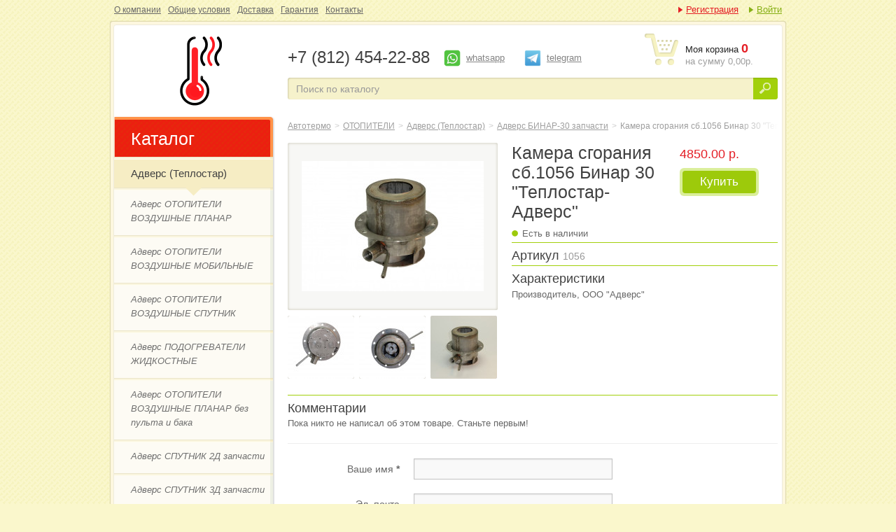

--- FILE ---
content_type: text/html; charset=utf-8
request_url: https://autotermo.ru/binar-30-zapchasti/805-kamera-sgoraniya-sb-1056-8d-ooo-advers
body_size: 5768
content:
<!DOCTYPE html>
<html>
<head>
<meta http-equiv="content-type" content="text/html; charset=UTF-8">
<meta http-equiv="X-UA-Compatible" content="IE=edge,chrome=1">
<meta name="viewport" content="width=device-width,initial-scale=1">
<meta name="generator" content="SiteForever CMS">
<title>Камера сгорания сб.1056 Бинар 30 "Теплостар-Адверс" / Интернет магазин Автотермо</title>
<link title="" type="application/rss+xml" rel="alternate" href="http://autotermo.ru/rss">
<link rel="shortcut icon" href="/favicon.ico" type="image/x-icon">
<meta name='yandex-verification' content='7ae82560078467d0' />
<link href="/themes/avtotermo/css/bootstrap.min.css" rel="stylesheet">
<link href="/themes/avtotermo/css/flexslider.css" rel="stylesheet">
<link rel="apple-touch-icon" href="/apple-touch-icon.png" />
<link rel="apple-touch-icon" sizes="57x57" href="/apple-touch-icon-57x57.png" />
<link rel="apple-touch-icon" sizes="72x72" href="/apple-touch-icon-72x72.png" />
<link rel="apple-touch-icon" sizes="114x114" href="/apple-touch-icon-114x114.png" />
<link rel="apple-touch-icon" sizes="144x144" href="/apple-touch-icon-144x144.png" />
<link type="text/css" rel="stylesheet" href="/themes/avtotermo/css/style.css?ce0effe1">
<link type="text/css" rel="stylesheet" href="/misc/jquery/fancybox/jquery.fancybox-1.3.1.css?ce0effe1">
</head>
<body class="layout">
<div class="wrapper">
<div class="navbar">
<div class="topmenu">
<ul class="level0 parent1">
<li class="item59 first">
<a href="/o-companii">О компании</a>
</li>
<li class="item48">
<a href="/agreement">Общие условия</a>
</li>
<li class="item38">
<a href="/help">Доставка</a>
</li>
<li class="item35">
<a href="/garantiya">Гарантия</a>
</li>
<li class="item37">
<a href="/contacts">Контакты</a>
</li>
</ul>
</div>
<div class="login">
<ul>
<li class="login-register"><a href="/user/register">Регистрация</a></li>
<li class="login-auth"><a href="/user/login">Войти</a></li>
</ul>
</div>
</div>
<div class="shadow">
<div class="body">
<div class="header">
<div class="logo">
<a href="/">Камера сгорания сб.1056 Бинар 30 "Теплостар-Адверс"</a>
</div>
<div class="top">
<div class="phone">
+7 (812) 454-22-88
</div>
<div class="whatsapp">
<a href="https://wa.me/78124542288" target="_blank">whatsapp</a>
</div>
<div class="telegram">
<a href="https://t.me/autotermo" target="_blank">telegram</a>
</div>
<div class="basket basket-widget">
<a href="/basket"><span>Моя корзина</span> <strong>0</strong></a>
<small>на сумму 0,00р.</small>
</div>
<div class="searchform">
<form action='/goods/search' method='GET' class=''>
<input type="text" name="q" class="text" placeholder="Поиск по каталогу" value="">
<input type="submit" class="button">
</form>
</div>
</div>
</div>
<div class="sidebar">
<div class="menu">
<h3>Каталог</h3>
<span></span> <ul class="level2 parent2">
<li class="item31 active first">
<a href="/teplostar">Адверс (Теплостар)</a>
<span></span> <ul class="level1 parent31">
<li class="item13 first">
<a href="/planar-otopiteli-vozdushnye">Адверс ОТОПИТЕЛИ ВОЗДУШНЫЕ ПЛАНАР</a>
</li>
<li class="item96">
<a href="/advers-otopiteli-vozdushnye-mobiljnye">Адверс ОТОПИТЕЛИ ВОЗДУШНЫЕ МОБИЛЬНЫЕ</a>
</li>
<li class="item87">
<a href="/telpostar-otopiteli-sputnik">Адверс ОТОПИТЕЛИ ВОЗДУШНЫЕ СПУТНИК</a>
</li>
<li class="item15">
<a href="/teplostar-binar-podogrevateli-zhidkostnye">Адверс ПОДОГРЕВАТЕЛИ ЖИДКОСТНЫЕ</a>
</li>
<li class="item89">
<a href="/telpostar-otopiteli-planar-bez-pu-i-baka">Адверс ОТОПИТЕЛИ ВОЗДУШНЫЕ ПЛАНАР без пульта и бака</a>
</li>
<li class="item78">
<a href="/teplostar/teplostar-sputnik-2d-zapchasti">Адверс СПУТНИК 2Д запчасти</a>
</li>
<li class="item91">
<a href="/teplostar-sputnik-3d-zapchasti">Адверс СПУТНИК 3Д запчасти</a>
</li>
<li class="item62">
<a href="/teplostar-planar-2d-zapchasti">Адверс ПЛАНАР 2Д запчасти</a>
</li>
<li class="item9">
<a href="/planar-4d-zapchasti">Адверс ПЛАНАР 4Д, 4ДМ, 4ДМ2 запчасти</a>
</li>
<li class="item8">
<a href="/planar-44d-zapchasti">Адверс ПЛАНАР 44Д запчасти</a>
</li>
<li class="item11">
<a href="/planar-8d-i-8dm-zapchasti">Адверс ПЛАНАР 8Д и 8ДМ запчасти</a>
</li>
<li class="item79">
<a href="/teplostar-planar-9d-zapchasti">Адверс ПЛАНАР 9Д запчасти</a>
</li>
<li class="item4">
<a href="/binar-5-zapchasti">Адверс БИНАР-5 запчасти</a>
</li>
<li class="item70">
<a href="/teplostar-binar-5s-zapchasti">Адверс БИНАР 5S запчасти</a>
</li>
<li class="item92">
<a href="/teplostar-binar-10-zapchasti">Адверс БИНАР-10 запчасти</a>
</li>
<li class="item3 active">
<a href="/binar-30-zapchasti">Адверс БИНАР-30 запчасти</a>
</li>
<li class="item14">
<a href="/teplostar-14ts-zapchasti">Адверс 14ТС-10 запчасти</a>
</li>
<li class="item66">
<a href="/teplostar-14ts-mini-zapchasti">Адверс 14ТС мини запчасти</a>
</li>
<li class="item67">
<a href="/teplostar-20ts-zapchasti">Адверс 20ТС запчасти</a>
</li>
<li class="item83">
<a href="/teplostar/teplostar-30-sp-zapchasti">Адверс 30 SP запчасти</a>
</li>
<li class="item68">
<a href="/teplostar-apzh-30d24-zapchasti">Адверс АПЖ-30Д24 запчасти</a>
</li>
<li class="item71">
<a href="/teplostar-zapchasti-tsg">Адверс запчасти для газовых подогревателей</a>
</li>
<li class="item69">
<a href="/teplostar-termmiks-zapchasti">Адверс ТЕРММИКС запчасти</a>
</li>
</ul>
</li>
<li class="item98">
<a href="/advers-varochnye-paneli">Адверс варочные панели</a>
</li>
<li class="item100">
<a href="/advers-teplovye-moduli">Адверс тепловые модули</a>
</li>
<li class="item101">
<a href="/avtocondicionery-zapchasti">Автокондиционеры запчасти</a>
</li>
<li class="item85">
<a href="/heatcool-otopiteli-vozdushnie">Heatcool ОТОПИТЕЛИ ВОЗДУШНЫЕ</a>
<span></span> <ul class="level1 parent85">
<li class="item90 first">
<a href="/heatcool-zapchasti">Heatcool запчасти</a>
</li>
</ul>
</li>
<li class="item60">
<a href="/aksessuary-k-otopitelyam">Аксессуары для автономных отопителей</a>
</li>
<li class="item93">
<a href="/condicionery">Автокондиционеры</a>
</li>
<li class="item29">
<a href="/webasto">Webasto</a>
<span></span> <ul class="level1 parent29">
<li class="item6 first">
<a href="/webasto/otopiteli-vozdushnye">Вебасто отопители воздушные</a>
</li>
<li class="item7">
<a href="/webasto/podogrevateli-zhidkostnye">Вебасто ПОДОГРЕВАТЕЛИ ЖИДКОСТНЫЕ</a>
</li>
<li class="item46">
<a href="/webasto/organy-upravleniya">Вебасто органы управления</a>
</li>
<li class="item5">
<a href="/webasto/zapchasti">Вебасто запчасти</a>
</li>
</ul>
</li>
<li class="item30">
<a href="/eberspacher">Eberspacher</a>
<span></span> <ul class="level1 parent30">
<li class="item63 first">
<a href="/ebershpeher-otopiteli-vozdushnye">Эбершпехер ОТОПИТЕЛИ ВОЗДУШНЫЕ</a>
</li>
<li class="item50">
<a href="/ebershpeher-podogrevateli-zhidkostnye">Эбершпехер ПОДОГРЕВАТЕЛИ ЖИДКОСТНЫЕ</a>
</li>
<li class="item49">
<a href="/ebershpeher-organy-upravleniya">Эбершпехер ОРГАНЫ УПРАВЛЕНИЯ</a>
</li>
<li class="item18">
<a href="/ebershpeher-zapchasti">Эбершпехер запчасти</a>
</li>
</ul>
</li>
<li class="item32">
<a href="/shaaz">ШААЗ</a>
<span></span> <ul class="level1 parent32">
<li class="item47 first">
<a href="/shaaz-otopiteli-vozdushnye">ШААЗ ОТОПИТЕЛИ ВОЗДУШНЫЕ</a>
</li>
<li class="item17">
<a href="/shaaz-podogrevateli">ШААЗ ПОДОГРЕВАТЕЛИ ЖИДКОСТНЫЕ</a>
</li>
<li class="item16">
<a href="/shaaz-zapchasti">ШААЗ запчасти</a>
</li>
</ul>
</li>
<li class="item33">
<a href="/eltra">Прамотроник-ЭЛТРА</a>
<span></span> <ul class="level1 parent33">
<li class="item24 first">
<a href="/eltra/eltra-vozdushnye-otopiteli">Прамотроник (Элтра) ОТОПИТЕЛИ ВОЗДУШНЫЕ</a>
</li>
<li class="item25">
<a href="/eltra/eltra-zhidkostnye-podogrevateli">Прамотроник (Элтра) ПОДОГРЕВАТЕЛИ ЖИДКОСТНЫЕ</a>
</li>
<li class="item26">
<a href="/eltra/eltra-zapchasti-dlya-vozdushnyh-otopitelei">Прамотроник (Элтра) запчасти для воздушных отопителей</a>
</li>
<li class="item27">
<a href="/eltra/eltra-zapchasti-dlya-zhidkostnyh-podogrevatelei">Прамотроник (Элтра) запчасти для жидкостных подогревателей 15.141.144 серии</a>
</li>
<li class="item55">
<a href="/eltra-pramotronik-zapchasti-dlya-zhidkostnyh-podogrevatelei-16-18zhd-serii">Прамотроник (Элтра) запчасти для жидкостных подогревателей 16.18ЖД серии</a>
</li>
</ul>
</li>
<li class="item34">
<a href="/lider">Электроподогреватели двигателя ЛИДЕР</a>
<span></span> <ul class="level1 parent34">
<li class="item21 first">
<a href="/lider/elektropodogrevateli-lider-severs">ЛИДЕР ЭЛЕКТРОПОДОГРЕВАТЕЛИ СЕВЕРС</a>
</li>
<li class="item22">
<a href="/lider/elektropodogrevateli-montazhnye-complekty">Лидер МОНТАЖНЫЕ КОМПЛЕКТЫ для СЕВЕРС</a>
</li>
<li class="item84">
<a href="/lider/lider-remcomplekty">Лидер РЕМКОМПЛЕКТЫ</a>
</li>
</ul>
</li>
<li class="item56">
<a href="/ebershpeher-otopiteli-zavisimye">Отопители ДОПОЛНИТЕЛЬНЫЕ ЗАВИСИМЫЕ</a>
</li>
<li class="item51">
<a href="/toplivnye-nasosy-dlya-avtonomnyh-otopitelei">Топливные насосы для автономных отопителей</a>
</li>
<li class="item81">
<a href="/fancontrol-sistemy-upravleniya-podogrevatelyami">Системы Управления Подогревателями - FanControl</a>
</li>
</ul>
</div>
<div class="widget_help">
<h3>Помощь</h3>
<ul>
<li class="field1"><a href="/help/delivery">Доставка</a></li>
<li class="field2"><a href="/help/payment">Способы оплаты</a></li>
<li class="field3"><a href="/help/service">Сервис</a></li>
</ul>
</div>
</div>
<div class="content">
<ul class="breadcrumb"><li><a href="/">Автотермо</a><span class="divider">&gt;</span></li><li><a href="/otopiteli">ОТОПИТЕЛИ</a><span class="divider">&gt;</span></li><li><a href="/teplostar">Адверс (Теплостар)</a><span class="divider">&gt;</span></li><li><a href="/binar-30-zapchasti">Адверс БИНАР-30 запчасти</a><span class="divider">&gt;</span></li><li>Камера сгорания сб.1056 Бинар 30 "Теплостар-Адверс"</li></ul>
<div class="default">
<div class="single-production">
<div class="preview">
<div class="full">
<span>
<a class="gallery" rel="prod-photo" href="/files/catalog/gallery/84/000805/5268-805-kamera-sgoraniya-sb-1056-8d-ooo-advers.jpg">
<img width="260" height="186" alt="Камера сгорания сб.1056 Бинар 30 &quot;Теплостар-Адверс&quot;" src="/thumbs/files/catalog/gallery/84/000805/5268-805-kamera-sgoraniya-sb-1056-8d-ooo-advers-260x186-f7f7f5-2.jpg">
</a>
</span>
</div>
<div class="thumbnails">
<ul>
<li><a class="gallery" rel="prod-photo" href="/files/catalog/gallery/84/000805/5269-805-kamera-sgoraniya-sb-1056-8d-ooo-advers.jpg">
<img width="95" height="90" alt="Камера сгорания сб.1056 Бинар 30 &quot;Теплостар-Адверс&quot;" src="/thumbs/files/catalog/gallery/84/000805/5269-805-kamera-sgoraniya-sb-1056-8d-ooo-advers-95x90-FFFFFF-2.jpg">
</a></li>
<li><a class="gallery" rel="prod-photo" href="/files/catalog/gallery/84/000805/5270-805-kamera-sgoraniya-sb-1056-8d-ooo-advers.jpg">
<img width="95" height="90" alt="Камера сгорания сб.1056 Бинар 30 &quot;Теплостар-Адверс&quot;" src="/thumbs/files/catalog/gallery/84/000805/5270-805-kamera-sgoraniya-sb-1056-8d-ooo-advers-95x90-FFFFFF-2.jpg">
</a></li>
<li><a class="gallery" rel="prod-photo" href="/files/catalog/gallery/84/000805/6324-805-kamera-sgoraniya-sb-1056-8d-ooo-advers.jpg">
<img width="95" height="90" alt="Камера сгорания сб.1056 Бинар 30 &quot;Теплостар-Адверс&quot;" src="/thumbs/files/catalog/gallery/84/000805/6324-805-kamera-sgoraniya-sb-1056-8d-ooo-advers-95x90-FFFFFF-2.jpg">
</a></li>
<li><a class="gallery" rel="prod-photo" href="/files/catalog/gallery/84/000805/6325-805-kamera-sgoraniya-sb-1056-8d-ooo-advers.jpg">
<img width="95" height="90" alt="Камера сгорания сб.1056 Бинар 30 &quot;Теплостар-Адверс&quot;" src="/thumbs/files/catalog/gallery/84/000805/6325-805-kamera-sgoraniya-sb-1056-8d-ooo-advers-95x90-FFFFFF-2.jpg">
</a></li>
<li><a class="gallery" rel="prod-photo" href="/files/catalog/gallery/84/000805/6326-805-kamera-sgoraniya-sb-1056-8d-ooo-advers.jpg">
<img width="95" height="90" alt="Камера сгорания сб.1056 Бинар 30 &quot;Теплостар-Адверс&quot;" src="/thumbs/files/catalog/gallery/84/000805/6326-805-kamera-sgoraniya-sb-1056-8d-ooo-advers-95x90-FFFFFF-2.jpg">
</a></li>
</ul>
</div>
</div>
<div class="desc">
<div class="title">
<div class="more">
<h1>Камера сгорания сб.1056 Бинар 30 "Теплостар-Адверс"</h1>
<span class="yes">Есть в наличии</span>
</div>
<div class="bill">
<strong>4850.00&nbsp;р.</strong>
<div class="b-basket-add">
<a href="#" class="at-btn3 b-basket-add-button" data-product="Камера сгорания сб.1056 Бинар 30 "Теплостар-Адверс"" data-price="4850.00" data-id="805">
<span>Купить
</span></a>
<input type="hidden" name="basket-prod-count" class="b-basket-add-count" value="1" />
</div>
</div>
</div>
<h3>Артикул <small>1056</small></h3>
<h3>Характеристики</h3>
<ul>
<li>Производитель, ООО "Адверс"</li>
</ul>
</div>
</div>
<div class="single-production">
<h3 id="product_comments">Комментарии</h3>
<p>Пока никто не написал об этом товаре. Станьте первым!</p>
<hr>
<form action="#product_comments" class="form-horizontal ajax" enctype="multipart/form-data" id="form_comment" method="post" name="form_comment" >
<input type='hidden' name='comment[product_id]' id='comment_product_id' value='805' />
<div class="control-group" data-field-name="name"><label for='comment_name' class='control-label'>Ваше имя&nbsp;<b>*</b> </label><div class='controls field-text'><input id='comment_name' type='text' class="input-xlarge required" name='comment[name]' value='' /></div></div>
<div class="control-group" data-field-name="email"><label for='comment_email' class='control-label'>Эл. почта</label><div class='controls field-text'><input id='comment_email' type='text' class="input-xlarge" name='comment[email]' value='' /></div></div>
<div class="control-group" data-field-name="content"><label for='comment_content' class='control-label'>Сообщение&nbsp;<b>*</b> </label><div class='controls field-text'><textarea id='comment_content' type='text' class='textarea input-xlarge required input-xlarge' name='comment[content]'></textarea>
</div></div>
<div class="control-group" data-field-name="captcha"><label for='comment_captcha' class='control-label'>Код защиты&nbsp;<b>*</b> </label><div class='controls field-text'><input id='comment_captcha' type='text' class="captcha input-small" name='comment[captcha]' value="" /><img src="/?controller=captcha" alt="captcha" /><span class="captcha-reload">Обновить</span></div></div>
<div class="control-group">
<div class="controls">
<input type="submit" value="Отправить" class="btn" id="comment_submit">
</div>
</div>
</form>
</div>
</div>
</div>
</div>
<div class="footer">
<div class="field1">
<p>&copy; 2013-2026 &laquo;Автотермо&raquo;</p>
</div>
<div class="field2">
<ul>
<li><a href="/contacts">Санкт-Петербург,<br>1-й Рабфаковский пер. дом 6</a></li>
<li><a href="mailto:autotermo@mail.ru">autotermo@mail.ru</a></li>
</ul>
</div>
<div class="field3">
<ul>
<li>Телефон: +7 (812) 454-22-88</li>
<li> <a href="https://wa.me/78124542288" target="_blank">whatsapp</a>
</li>
<li> <a href="https://t.me/autotermo" target="_blank">telegram</a>
</li>
</ul>
</div>
<div class="field4">
<p>Разработка сайта<br><a href="https://ermin.ru" target="_blank">Ermin</a></p>
</div>
</div>
</div>
</div>
<script>
(function(i,s,o,g,r,a,m){i['GoogleAnalyticsObject']=r;i[r]=i[r]||function(){
(i[r].q=i[r].q||[]).push(arguments)},i[r].l=1*new Date();a=s.createElement(o),
m=s.getElementsByTagName(o)[0];a.async=1;a.src=g;m.parentNode.insertBefore(a,m)
})(window,document,'script','//www.google-analytics.com/analytics.js','ga');
ga('create', 'UA-43429217-2', 'www.autotermo.ru');
ga('send', 'pageview');
</script>
<!-- Yandex.Metrika counter -->
<script type="text/javascript">
(function (d, w, c) {
(w[c] = w[c] || []).push(function() {
try {
w.yaCounter23336431 = new Ya.Metrika({id:23336431,
webvisor:true,
clickmap:true,
trackLinks:true,
accurateTrackBounce:true,
trackHash:true});
} catch(e) { }
});
var n = d.getElementsByTagName("script")[0],
s = d.createElement("script"),
f = function () { n.parentNode.insertBefore(s, n); };
s.type = "text/javascript";
s.async = true;
s.src = (d.location.protocol == "https:" ? "https:" : "http:") + "//mc.yandex.ru/metrika/watch.js";
if (w.opera == "[object Opera]") {
d.addEventListener("DOMContentLoaded", f, false);
} else { f(); }
})(document, window, "yandex_metrika_callbacks");
</script>
<noscript><div><img src="//mc.yandex.ru/watch/23336431" style="position:absolute; left:-9999px;" alt="" /></div></noscript>
<!-- /Yandex.Metrika counter -->
<script type="text/javascript">var require = {"baseUrl":"\/misc","config":[],"shim":{"jui":["jquery"],"etc\/catalog":["jquery","jquery\/jquery.gallery"],"jquery\/jquery.gallery":["jquery","fancybox"]},"paths":{"fancybox":"jquery\/fancybox\/jquery.fancybox-1.3.1.pack","siteforever":"module\/siteforever","runtime":"..\/runtime","theme":"\/themes\/avtotermo","i18n":"..\/static\/i18n\/ru","site":"..\/static\/site"},"map":{"*":[]}};</script>
<script type='text/javascript' src='/misc/require-jquery-min.js' data-main='site'></script>
</body>
</html>


--- FILE ---
content_type: text/css
request_url: https://autotermo.ru/themes/avtotermo/css/style.css?ce0effe1
body_size: 27966
content:
@charset "UTF-8";

body {
    background: #ffffff;
    font: 13px 'Arial';
    color: #676767;
}

body.layout {
  background: #faf7cc url('../img/icon_bg.png') repeat;
}

a {
  color: #676767;
  text-decoration: underline;
}

a:hover {
  color: #000;
  text-decoration: none;
}


.wrapper {
  width: 966px;
  margin: 0 auto;
  padding-bottom: 36px;
}

.navbar {
  height: 30px;
  overflow: hidden;
  margin: 0;
}

.navbar .topmenu {
  float: left;
}

.navbar .topmenu ul {
  margin: 4px 0 0 6px;
  padding: 0;
}

.navbar .topmenu ul li {
  display: block;
  list-style: none;
  float: left;
  font-size: 12px;
  margin-right: 10px;
}

.navbar .login {
  float: right;
}

.navbar .login ul {
  margin: 4px 6px 0 0;
  padding: 0;
}

.navbar .login ul li {
  display: block;
  list-style: none;
  float: left;
  margin-left: 15px;
  padding-left: 11px;
  background-image: url('../img/icon_arrow_1.png');
  background-repeat: no-repeat;
}

.navbar .login ul li.login-register {
  background-position: top left;
}

.navbar .login ul li.login-register a {
  color: #e41e25;
}

.navbar .login ul li.login-auth {
  background-position: bottom left;
}

.navbar .login ul li.login-auth a {
  color: #84ae12;
}

.shadow {
  background-color: #fdf7df;
  border: 1px solid #e0daad;
  -webkit-border-radius: 4px;
  -moz-border-radius: 4px;
  border-radius: 4px;
  -webkit-box-shadow: 0 0 1px rgba(0,0,0,0.2);
  -moz-box-shadow: 0 0 1px rgba(0,0,0,0.2);
  box-shadow: 0 0 1px rgba(0,0,0,0.2);
  padding: 4px;
}

.body {
  background-color: #fff;
  border: 1px solid #efebdd;
  -webkit-border-radius: 4px;
  -moz-border-radius: 4px;
  border-radius: 4px;
  overflow: hidden;
  padding-bottom: 30px;
}

.header {
  overflow: hidden;
  margin-bottom: 15px;
}

.header .logo {
  width: 150px;
  height: 100px;
  float: left;
  margin: 15px 0 0 70px;
}

.header .logo a {
  display: block;
  width: 100px;
  height: 100px;
  background: url('../img/icons/logo.png') 0 0 no-repeat;
  background-size: 100px;
  text-indent: -9999px;
  margin-bottom: 8px;
}

.header .logo small {
  display: block;
  font-size: 13px;
  font-style: italic;
  color: #9e9e9e;
  line-height: 15px;
  text-align: center;
}

.header .top {
  position: relative;
  float: right;
  width: 700px;
  margin: 12px 6px 0 0;
}

.header .top .skype {
    position: absolute;
    top: 20px;
    left: 220px;
    height: 30px;
    line-height: 30px;
    display: inline-block;
    padding: 0 15px 0 35px;
    background: #fff url("../img/skype-logo.png") no-repeat 3px 3px;
    border-radius: 15px;
    opacity: .8;
    color: #000;
    font-size: 13px;
}

.header .top .whatsapp {
    position: absolute;
    top: 20px;
    left: 220px;
    height: 30px;
    line-height: 30px;
    display: inline-block;
    padding: 0 15px 0 35px;
    background: #fff url("../img/icons/whatsapp.png") no-repeat 3px 3px;
    background-size: 24px;
    border-radius: 15px;
    opacity: .8;
    color: #000;
    font-size: 13px;
}

.header .top .telegram {
    position: absolute;
    top: 20px;
    left: 335px;
    height: 30px;
    line-height: 30px;
    display: inline-block;
    padding: 0 15px 0 35px;
    background: #fff url("../img/icons/telegram.png") no-repeat 3px 3px;
    background-size: 24px;
    border-radius: 15px;
    opacity: .8;
    color: #000;
    font-size: 13px;
}

.header .top .phone {
  position: absolute;
  width: 220px;
  white-space: nowrap;
  overflow: hidden;
  top: 0;
  left: 0;
  font-size: 24px;
  color: #414141;
  margin:  20px 10px 0 0;
}

.header .top .phone span {
  font-size: 75%;
}

.header .top .email {
  position: absolute;
  top: 0;
  left: 220px;
  margin: 30px 32px 0 0;
}

.header .top .email a {
  color: #414141;
}

.header .top .request {
  position: absolute;
  top: 0;
  left: 340px;
  margin: 9px 42px 0 0;
}

.header .top .request a {
  display: block;
  padding: 4px;
}

.header .top .request a span {
  display: block;
  padding: 4px 10px;
}

.header .top .basket {
  position: absolute;
  top: 0;
  left: 510px;
  background: url('../img/icon_basket.png') 0 0 no-repeat;
  padding: 13px 0 0 58px;
  color: #242424;
  line-height: 17px;
}
.header .top .basket.active {
    background-position: 0 -49px;
}

.header .top .basket a {
  text-decoration: none;
  color: #242424;
}

.header .top .basket a:hover span {
  text-decoration: underline;
}

.header .top .basket strong {
  font-size: 18px;
  color: #e41e25;
}

.header .top .basket small {
  display: block;
  font-size: 13px;
  color: #9e9e9e;
}

.header .top .searchform {
  margin-top: 63px;
}

.header .top .searchform form {
  margin: 0;
  height: 31px;
  overflow: hidden;
}

.header .top .searchform .text {
  width: 641px;
  background: #f6f2cb url('../img/icon_text_search.png') 0 0 no-repeat;
  border: none;
  float: left;
  -webkit-border-radius: 0;
  -moz-border-radius: 0;
  border-radius: 0;
  box-shadow: none;
  padding: 6px 12px;
}

.header .top .searchform input.button {
  display: block;
  width: 35px;
  height: 31px;
  text-indent: -9999px;
  border: none;
  float: left;
  background: url('../img/icon_search_button.png') top left no-repeat;
}

.header .top .searchform input:hover.button,
.header .top .searchform input:focus.button,
.header .top .searchform input:active.button {
  background-position: bottom left;
}

.sidebar {
  float: left;
  width: 230px;
}

.menu {
  padding-bottom: 29px;
  margin-bottom: 5px;
  background: url('../img/icon_menu_bottom.png') bottom left no-repeat;
  position: relative;
}

.menu h3 {
  height: 45px;
  overflow: hidden;
  font-weight: normal;
  font-size: 25px;
  color: #fff;
  margin: 0;
  padding: 9px 0 4px 24px;
  background: url('../img/icon_menu_top.png') 0 0 no-repeat;
  line-height: 46px;
}

.menu > ul {
  margin: 0;
  padding: 0 3px 0 0;
  background: url('../img/icon_menu_right.png') top right repeat-y;
}

.menu > ul > li {
  display: block;
  list-style: none;
  font-size: 15px;
  background: url('../img/icon_menu_line.png') 0 0 no-repeat;
  padding-top: 4px;
  position: relative;
}

.menu > ul > li.active span {
  display: block;
  width: 227px;
  height: 12px;
  background: url('../img/icon_menu_arrow.png') top center no-repeat;
  position: absolute;
  border: -13px;
  left: 0;
}

/*.menu > ul > li.first,*/
/*.menu > ul > li:first-child {*/
  /*padding: 0;*/
  /*background: none;*/
  /*line-height: 18px;*/
/*}*/

/*.menu > ul > li.first > a,*/
/*.menu > ul > li:first-child > a {*/
  /*padding-bottom: 10px;*/
/*}*/

.menu > ul > li.last,
.menu > ul > li:last-child {
  /* padding: 0; */
}

.menu > ul > li.last > a,
.menu > ul > li:last-child > a {
  /*
background: #fcf8e0 url('/img/icon_menu_last.png') top left no-repeat;
  padding-top: 13px;
  padding-bottom: 17px;
*/
}

.menu > ul > li.last a:hover,
.menu > ul > li:last-child a:hover {
  /* Добавить картинку с активным состоянием */
}

.menu > ul > li > a {
  display: block;
  color: #414141;
  background: #fcf8e0 url('../img/icon_menu_right_bg.png') top right repeat-y;
  padding: 10px 12px 10px 24px;
  text-decoration: none;
}

.menu > ul > li.active > a,
.menu > ul > li > a:hover {
  background-color: #f6edc4;
}


.menu > ul > li > ul {
  display: none;
  margin: 0;
  padding: 0;
}

.menu > ul > li.active > ul {
  display: block;
}

.menu > ul > li > ul > li {
  display: block;
  list-style: none;
  font-size: 13px;
  font-style: italic;
  background: url('../img/icon_menu_line.png') 0 0 no-repeat;
  padding-top: 4px;
}

.menu > ul > li > ul > li a {
  display: block;
  color: #6f6f6f;
  background: #fdfbf4 url('../img/icon_menu_right_bg_children.png') top right repeat-y;
  text-decoration: none;
  padding: 10px 0 14px 24px;
}

.menu > ul > li > ul > li.active a,
.menu > ul > li > ul > li a:hover {
  color: #97c600;
}

.widget_help {
  margin: 0 0 0 24px;
}

.widget_help h3 {
  font-weight: 100;
  font-size: 25px;
  color: #414141;
  margin: 0 0 1px 0;
}

.widget_help ul {
  margin: 0;
  padding: 0;
}

.widget_help ul li {
  display: block;
  list-style: none;
  line-height: 36px;
  padding: 0 0 0 42px;
  margin: 2px 0;
}

.widget_help ul li.field1 {
  background: url('../img/icon_help_field1.png') 0 0 no-repeat;
}

.widget_help ul li.field2 {
  background: url('../img/icon_help_field2.png') 0 0 no-repeat;
}

.widget_help ul li.field3 {
  background: url('../img/icon_help_field3.png') 0 0 no-repeat;
}

.widget_post {
  margin: 10px 0 0 24px;
}

.widget_post h3 {
  font-weight: 100;
  font-size: 25px;
  color: #414141;
  margin: 0 0 6px 0;
}

.widget_post dl {
  margin: 0;
  padding: 0;
}

.widget_post dl dt {
  color: #e41e25;
  line-height: 17px;
}

.widget_post dl dd {
  margin: 0 0 15px 0;
  padding-right: 25px;
  line-height: 17px;
}

.content {
  float: right;
  width: 700px;
  margin-right: 6px;
}


.content h1 {
  font-weight: normal;
  font-size: 25px;
  color: #414141;
  line-height: 22px;
  margin: 0 0 22px 0;
}
h1 small {
    font-size: 50%;
}
.index h1 {
    line-height: 30px;
    margin: 0 0 3px;
}

.content h2 {
    font-weight: normal;
    font-size: 22px;
    line-height: 19px;
    margin: 0 0 1em 0;
}

.content h3 {
    font-weight: normal;
    font-size: 20px;
    line-height: 16px;
    margin: 0 0 1em 0;
}

.content .default {
  line-height: 16px;
}

.content .default h3 {
  font-weight: normal;
  font-size: 18px;
  color: #414141;
  line-height: 16px;
  margin: 0 0 6px 0;
}

.content .single {
  border-bottom: 1px solid #a2d00b;
  padding-bottom: 10px;
}

.content .default blockquote {
  font-weight: normal;
  font-size: 14px;
  font-style: italic;
  line-height: 18px;
  text-align: justify;
  padding: 14px 100px 18px 0;
  margin: 20px 0 28px 0;
  border-top: 1px solid #a2d00b;
  border-bottom: 1px solid #a2d00b;
  border-left: none;
}

.catalog-production {
  width: 700px;
  overflow: hidden;
}

.catalog-production h1,
.catalog-production h2,
.catalog-production h3
{
    line-height: 30px;
}

.catalog-production h3 {
  font-weight: normal;
  font-size: 25px;
  color: #414141;
  margin: 0 0 3px;
}

.catalog-production .catalog-list {
  width: 720px;
}

.catalog-production a {
  display: block;
  width: 220px;
  height: 280px;
  margin: 0 20px 20px 0;
  background: url('../img/icon_product.png') top left no-repeat;
  position: relative;
  float: left;
}

.catalog-production a:hover {
  background-position: bottom left;
}

.catalog-production span.name {
  width: 192px;
  height: 51px;
    overflow: hidden;
  display: block;
  position: absolute;
  top: 10px;
  left: 14px;
  text-decoration: underline;
  line-height: 17px;
}
.catalog-production span.name:after {
    content: ' ';
    display: block;
    height: 17px;
    width: 100%;
    position: absolute;
    z-index: 1000;
    left: 0;
    bottom: 0;
    background: #fff;
    background: -moz-linear-gradient(top, rgba(255, 255, 255, 0.2), #fff 100%);
    background: -webkit-linear-gradient(top, rgba(255, 255, 255, 0.2), #fff 100%);
    background: -o-linear-gradient(top, rgba(255, 255, 255, 0.2), #fff 100%);
    background: -ms-linear-gradient(top, rgba(255, 255, 255, 0.2), #fff 100%);
    background: linear-gradient(to bottom, rgba(255, 255, 255, 0.2), #fff 100%);

}

.catalog-production span.image {
  display: block;
  width: 190px;
  height: 190px;
  position: absolute;
  top: 60px;
  left: 10px;
}

.catalog-production span.image span.preview {
  width: 190px;
  height: 160px;
  font-size: 16px;
  display: table-cell;
  vertical-align: middle;
  text-align: center;
}

.catalog-production span.hot {
  display: block;
  width: 110px;
  height: 76px;
  padding-top: 35px;
  background: url('../img/icon_product_hot.png') 0 0 no-repeat;
  text-align: center;
  font-size: 32px;
  line-height: 40px;
  color: #fff;
  text-decoration: none;
  position: absolute;
  top: 70px;
  left: 60px;
}

.catalog-production span.hot small {
  display: block;
  font-size: 16px;
}

.catalog-production em {
  display: block;
  font-size: 15px;
  font-style: normal;
  color: #414141;
  position: absolute;
  bottom: 10px;
  left: 19px;
}

.catalog-production a strong,
.catalog-production a small {
  width: 80px;
  font-size: 18px;
  font-weight: normal;
  color: #fff;
  display: block;
  text-align: center;
  position: absolute;
  bottom: 11px;
  right: 8px;
}

.catalog-production a small {
    font-size: 11px;
    overflow: hidden;
    white-space: nowrap;
}

.basket-production {
  position: relative;
}

.basket-production span.title_count,
.basket-production span.title_price {
  display: block;
  position: absolute;
  font-size: 12px;
}

.basket-production span.title_count {
  width: 85px;
  text-align: center;
  top: -22px;
  left: 450px;
}

.basket-production span.title_price {
  width: 60px;
  text-align: center;
  top: -22px;
  left: 562px;
}

.basket-production .field {
  margin-top: 7px;
}

.basket-production .field .tl {
  height: 5px;
  background: url('../img/icon_shadow.png') top left no-repeat;
}

.basket-production .field .tr {
  width: 10px;
  height: 5px;
  background: #fff url('../img/icon_shadow.png') top right no-repeat;
  float: right;
}

.basket-production .field .cl {
  background: url('../img/icon_shadow_left.png') top left repeat-y;
  padding-left: 6px;
}

.basket-production .field .cr {
  background: #fff url('../img/icon_shadow_right.png') top right repeat-y;
  overflow: hidden;
  padding-right: 6px;
}

.basket-production .field .bl {
  height: 5px;
  background: url('../img/icon_shadow.png') bottom left no-repeat;
}

.basket-production .field .br {
  width: 10px;
  height: 5px;
  background: url('../img/icon_shadow.png') bottom right no-repeat;
  float: right;
}

.basket-production .field .preview {
  float: left;
  padding: 1px 18px 1px 0;
  width: 70px;
  height: 60px;
  line-height: 60px;
  overflow: hidden;
  white-space: nowrap;
  text-align: center;
}

.basket-production .field .name {
  float: left;
  width: 300px;
  height: 32px;
  overflow: hidden;
  margin-top: 14px;
  line-height: 16px;
}

.basket-production .field .count {
  float: left;
  margin: 17px 0 0 57px;
}

.basket-production .field .count span {
  display: block;
  float: left;
  width: 25px;
  height: 25px;
  text-indent: -9999px;
  background-image: url('../img/icon_count_edit.png');
  background-repeat: no-repeat;
  cursor: pointer;
}

.basket-production .field .count span.btn-min {
  background-position: top left;
}

.basket-production .field .count span:hover.btn-min {
  background-position: bottom left;
}

.basket-production .field .count span.btn-max {
  background-position: top right;
}

.basket-production .field .count span:hover.btn-max {
  background-position: bottom right;
}

.basket-production .field .count input {
  width: 23px;
  height: 17px;
  float: left;
  background: #f9f9f9 url('../img/icon_count.png') 0 0 repeat-x;
  box-shadow: none;
  -webkit-border-radius: 0;
  -moz-border-radius: 0;
  border-radius: 0;
  border: none;
  text-align: center;
}

.basket-production .field .price {
  float: left;
  margin: 20px 0 0 30px;
}

.basket-production .field .edit {
  float: left;
  margin: 19px 0 0 25px;
}

.basket-production .field .edit a {
  display: block;
  width: 23px;
  height: 23px;
  text-indent: -9999px;
  outline: none;
  background: url('../img/icon_delete.png') top left no-repeat;
}

.basket-production .field .edit a:hover,
.basket-production .field .edit a:active {
  background-position: bottom left;
}


.basket-production #delivery .control-label,
.basket-production #payment .control-label {
    display: block;
    float: none;
    font-size: 20px;
    line-height: 18px;
    margin: 0 0 1em 0;
    text-align: left;
}
.basket-production #delivery .field-radio,
.basket-production #payment .field-radio {
    margin: 0 0 20px 0;
}


.basket-production .bill {
  overflow: hidden;
  padding: 17px 6px;
}

.basket-production .bill span.sum {
  display: block;
  float: left;
  font-size: 14px;
  color: #414141;
  line-height: 32px;
  margin: 4px 15px 0 0;
}

.basket-production .bill span.sum strong {
  font-weight: normal;
  font-size: 25px;
}

.basket-production .bill a {
  display: block;
  float: left;
  padding: 4px;
}

.basket-production .bill a span {
  display: block;
}

.search-result h1 {
  margin-bottom: 28px;
  position: relative;
}

.search-result h1 span {
  display: block;
  font-size: 13px;
  color: #676767;
  position: absolute;
  top: 4px;
  left: 87px;
}

.search-result .field {
  border-top: 1px solid #a2d00b;
  padding-top: 15px;
  margin-top: 15px;
  overflow: hidden;
}

.search-result .field.first {
  border: none;
  padding-top: 0;
  margin-top: 0;
}

.search-result .field .preview {
  float: left;
  margin-right: 18px;
}

.search-result .field .name {
  float: left;
  width: 500px;
  height: 60px;
  font-size: 14px;
  line-height: 17px;
}

.search-result .field .name span {
  display: table-cell;
  vertical-align: middle;
  height: 60px;
}

.search-result .field .date {
  float: right;
  margin: 14px 20px 0 0;
}

.search-result .field .highlight {
    color: #8bbd03;
    font-weight: normal;
}

.search-result .field.none .name,
.search-result .field.none .name span {
  height: auto;
  width: 360px;
}

.single-production {
  overflow: hidden;
  margin-bottom: 23px;
}

.single-production .preview {
  width: 300px;
  float: left;
}

.single-production .preview .full {
  width: 292px;
  height: 231px;
  padding: 4px;
  position: relative;
  background: #f7f7f5 url('../img/icon_single_view.png') 0 0 no-repeat;
}

.single-production .preview .full span {
  display: table-cell;
  width: 292px;
  height: 231px;
  font-size: 20px;
  vertical-align: middle;
  text-align: center;
}

.single-production .preview .thumbnails {
  width: 300px;
  height: 90px;
  margin: 8px 0 0 0;
  overflow: hidden;
  position: relative;
}

.single-production .preview .thumbnails span {
  display: block;
  width: 24px;
  height: 48px;
  text-indent: -9999px;
  background: url('../img/icon_carousel_nav.png') no-repeat;
  position: absolute;
  top: 20px;
  cursor: pointer;
}

.single-production .preview .thumbnails span.prev {
  background-position: top left;
  left: 1px;
}

.single-production .preview .thumbnails span.next {
  background-position: top right;
  right: 1px;
}

.single-production .preview .thumbnails span:hover.prev {
  background-position: bottom left;
}

.single-production .preview .thumbnails span:hover.next {
  background-position: bottom right;
}

.single-production .preview .thumbnails ul {
  width: 900px;
  margin: 0;
  padding: 0;
}

.single-production .preview .thumbnails ul li {
  display: block;
  list-style: none;
  width: 95px;
  height: 90px;
  float: left;
  margin: 0 7px 0 0;
  background: #f7f7f5 url('../img/icon_single_thumbnail.png') 0 0 no-repeat;
  cursor: pointer;
}

.single-production .preview .thumbnails ul li img {
  width: 95px;
  height: 90px;
  -webkit-border-radius: 4px;
  -moz-border-radius: 4px;
  border-radius: 4px;
}

.single-production .desc {
  width: 380px;
  float: right;
}

.single-production .desc .title {
  overflow: hidden;
  padding-bottom: 4px;
}

.single-production .desc .title .more {
  width: 230px;
  float: left;
}

.single-production .desc .title .more h1 {
  font-weight: normal;
  font-size: 25px;
  color: #414141;
  line-height: 28px;
  max-height: 112px;
  overflow: hidden;
  margin: 0 0 10px 0;
}

.single-production .desc .title .more span.yes,
.single-production .desc .title .more span.no {
  display: block;
  padding-left: 15px;
  background: url('../img/icon_status_bill.png') 0 0 no-repeat;
}
.single-production .desc .title .more span.no {
  background-position: 0 -21px;
}

.single-production .desc .title .bill {
  float: right;
  width: 140px;
}

.single-production .desc .title .bill strong {
  display: block;
  font-weight: normal;
  font-size: 18px;
  color: #e41e25;
  line-height: 32px;
  margin-bottom: 4px;
}

.single-production .desc .title .bill a,
.single-production .desc .title .bill button {
  display: block;
  float: left;
  padding: 4px 4px;
}

.single-production .desc .title .bill a span,
.single-production .desc .title .bill button span {
  white-space: nowrap;
  display: block;
  padding: 8px 25px;
}

.single-production h3 {
  border-top: 1px solid #a2d00b;
  padding-top: 10px;
  margin-top: 14px;
}

.single-production .desc ul {
  margin: 0;
  padding: 0 110px 0 0;
}

.single-production .desc ul li {
  list-style: none;
  line-height: 17px;
}

.footer {
  overflow: hidden;
  line-height: 16px;
  padding-top: 9px;
}

.footer p {
  margin: 0 0 7px 0;
}

.footer .field1 {
  float: left;
  width: 224px;
  margin: 2px 0 0 25px;
}

.footer .field1 p {
  margin-bottom: 15px;
}

.footer .field2 {
  float: left;
  width: 225px;
  margin-top: 2px;
}

.footer .field3 {
  float: left;
  line-height: 19px;
  margin-left: 15px;
}

.footer .field4 {
  float: right;
  text-align: right;
  width: 203px;
  margin: 2px 20px 0 0;
}

/*.footer .field4 a {
  color: #e41e25;
}*/














/* Elements */
.btn {
    color: #ffffff;
    background: #9dca0b;
    border: 4px #daee9a solid;
    border-radius: 4px;
    text-decoration: none;
    box-shadow: none;
}
.btn:hover, .btn:focus, .btn:active, .btn.active {
    color: #ffffff;
    background: #9dca0b;
    border: 4px #9dca0b solid;
    text-decoration: none;
    box-shadow: none;
}
.btn.disabled, .btn[disabled] {
    background: #F6F2CB;
}

button.at-btn {
    display: block;
    float: left;
    background: none;
    border: 0 !important;
    box-shadow: none;
    text-shadow: none;
    height: 32px;
    line-height: 32px;
    padding: 4px;
}


a.at-btn, button.at-btn {
  background-color: #ff916a;
  font-size: 14px;
  color: #fff;
  -webkit-border-radius: 4px;
  -moz-border-radius: 4px;
  border-radius: 4px;
  text-decoration: none;
  padding: 10px 4px;
}

a.at-btn span, button.at-btn span {
  background-color: #e41e25;
  -webkit-border-radius: 4px;
  -moz-border-radius: 4px;
  border-radius: 4px;
  padding: 6px 10px;
}

a.at-btn:hover, button.at-btn:hover {
  background-color: #e41e25;
}

a.at-btn2, button.at-btn2 {
  background-color: #a2d00b;
  font-size: 20px;
  color: #8bbd03;
  -webkit-border-radius: 4px;
  -moz-border-radius: 4px;
  border-radius: 4px;
  text-decoration: none;
  padding: 15px 5px;
}

a.at-btn2 span, button.at-btn2 span {
  background-color: #fff;
  -webkit-border-radius: 4px;
  -moz-border-radius: 4px;
  border-radius: 4px;
  padding: 8px 31px;
}

a.at-btn2:hover span, button.at-btn2:hover span {
  background-color: #a2d00b;
  color: #fff;
}

a.at-btn3, button.at-btn3 {
  background-color: #daee9a;
  font-size: 17px;
  color: #fff;
  -webkit-border-radius: 6px;
  -moz-border-radius: 6px;
  border-radius: 6px;
  text-decoration: none;
  padding: 10px 4px;
  border: none;
}

a.at-btn3 span, button.at-btn3 span {
  background-color: #9dca0b;
  -webkit-border-radius: 4px;
  -moz-border-radius: 4px;
  border-radius: 4px;
  padding: 6px 10px;
}

a.at-btn3:hover, button.at-btn3:hover {
  background-color: #9dca0b;
}


/* Tags */
.clear {
  clear: both;
}

.alignleft {
  float: left;
}

img.alignleft {
  margin: 0 31px 10px 0;
}

.alignright {
  float: right;
}

img.alignright {
  margin: 0 0 10px 31px;
}


span.captcha-reload {
  cursor: pointer;
  border-bottom: 1px dashed #676767;
}


select,
textarea,
input[type="text"],
input[type="password"],
input[type="datetime"],
input[type="datetime-local"],
input[type="date"],
input[type="month"],
input[type="time"],
input[type="week"],
input[type="number"],
input[type="email"],
input[type="url"],
input[type="search"],
input[type="tel"],
input[type="color"],
.uneditable-input {
    background-color: #f9f9f9;
    border: 1px solid #c3c3c3;
    box-shadow: inset 0 1px 2px #e8e8e8;
    /*transition: border 0.2s linear 0s, box-shadow 0.2s linear 0s;*/
    border-radius: 0;
    color: #555555;
    font-size: 14px;
    height: 20px;
    line-height: 20px;
    padding: 4px 6px;
}

select:hover,
textarea:hover,
input[type="text"]:hover,
input[type="password"]:hover,
input[type="datetime"]:hover,
input[type="datetime-local"]:hover,
input[type="date"]:hover,
input[type="month"]:hover,
input[type="time"]:hover,
input[type="week"]:hover,
input[type="number"]:hover,
input[type="email"]:hover,
input[type="url"]:hover,
input[type="search"]:hover,
input[type="tel"]:hover,
input[type="color"]:hover,
.uneditable-input:hover,
select:focus,
textarea:focus,
input[type="text"]:focus,
input[type="password"]:focus,
input[type="datetime"]:focus,
input[type="datetime-local"]:focus,
input[type="date"]:focus,
input[type="month"]:focus,
input[type="time"]:focus,
input[type="week"]:focus,
input[type="number"]:focus,
input[type="email"]:focus,
input[type="url"]:focus,
input[type="search"]:focus,
input[type="tel"]:focus,
input[type="color"]:focus,
.uneditable-input:focus {
    border: 1px solid #a3a3a3;
    box-shadow: inset 0 1px 1px #c8c8c8 , 0 1px 8px #c8c8c8;
    outline: none;
}

/*input[type="button"],*/
/*input[type="submit"],*/
/*input[type="reset"],*/
/*button,*/
/*input[type="button"]:hover,*/
/*input[type="submit"]:hover,*/
/*input[type="reset"]:hover,*/
/*button:hover,*/
/*input[type="button"]:focus,*/
/*input[type="submit"]:focus,*/
/*input[type="reset"]:focus,*/
/*button:focus {*/
    /*color: #fff;*/
    /*background: #9DCA0B;*/
    /*border-radius: 4px;*/
    /*border: 4px #DAEE9A solid;*/
    /*box-shadow: none;*/
    /*text-shadow: none;*/
    /*padding: 8px 25px;*/
/*}*/
/*input[type="button"]:hover,*/
/*input[type="submit"]:hover,*/
/*input[type="reset"]:hover,*/
/*button:hover,*/
/*input[type="button"]:focus,*/
/*input[type="submit"]:focus,*/
/*input[type="reset"]:focus,*/
/*button:focus*/
/*{*/
    /*border-color: #9DCA0B;*/
/*}*/

option, option:focus {
    outline: none;
}

select, input[type="file"] {
    height: 30px;
    line-height: 30px;
}

textarea {
    height: auto;
    /*line-height: 30px;*/
}




#form_basket_address #delivery label,
#form_basket_address #payment label {
    display: block;
}

#form_basket_address .radio.inline + .radio.inline,
#form_basket_address .checkbox.inline + .checkbox.inline {
    margin-left: 0;
}

.breadcrumb {
    font-size: 12px;
    padding: 4px 0;
    margin-bottom: 10px;
    overflow: hidden;
    white-space: nowrap;
    position: relative;
    background: transparent;
    color: #9e9e9e;
    /*background: #F6F2CB;*/
}
.breadcrumb span,
.breadcrumb a {
    color: inherit;
    font-size: inherit;
}
.breadcrumb:after {
    content: "";
    position: absolute;
    top: 0;
    right: 0;
    width: 50px;
    height: 100%;
    margin-left: -50px;
    background: #ffffff;
    background: -moz-linear-gradient(left, rgba(255, 255, 255, 0.2), #ffffff 100%);
    background: -webkit-linear-gradient(left, rgba(255, 255, 255, 0.2), #ffffff 100%);
    background: -o-linear-gradient(left, rgba(255, 255, 255, 0.2), #ffffff 100%);
    background: -ms-linear-gradient(left, rgba(255, 255, 255, 0.2), #ffffff 100%);
    background: linear-gradient(to right, rgba(255, 255, 255, 0.2), #ffffff 100%);
    /*background: #F6F2CB;*/
}

.catalog_order {
    margin-bottom: 10px;
    color: #676767;
}
.catalog_order_text {
}
ul.catalog_select_order {
    margin: 0;
    list-style: none;
}
ul.catalog_select_order li {
    padding-right: 10px;
    line-height: 23px;
}
ul.catalog_select_order li a {
    text-decoration: none;
    border: 3px solid #f6edc4;
    border-radius: 3px;
    box-shadow: 1px 1px 1px rgba(0, 0, 0, 0.3);
    text-shadow: none;
}
ul.catalog_select_order li a:hover,
ul.catalog_select_order li a:focus,
ul.catalog_select_order li a.active {
    text-decoration: none;
    background: #a8d018;
    border: 3px solid #cef254;
    color: #ffffff;
    border-radius: 3px;
    box-shadow: 1px 1px 1px rgba(0, 0, 0, 0.3);
    text-shadow: none;
}


.alert p:last-child, .alert ul {
    margin-bottom: 0;
}


.pdf-download {
    display: inline-block;
    background: url("../img/pdf_download.png") no-repeat;
    height: 28px;
    line-height: 28px;
    padding-left: 40px;
}
